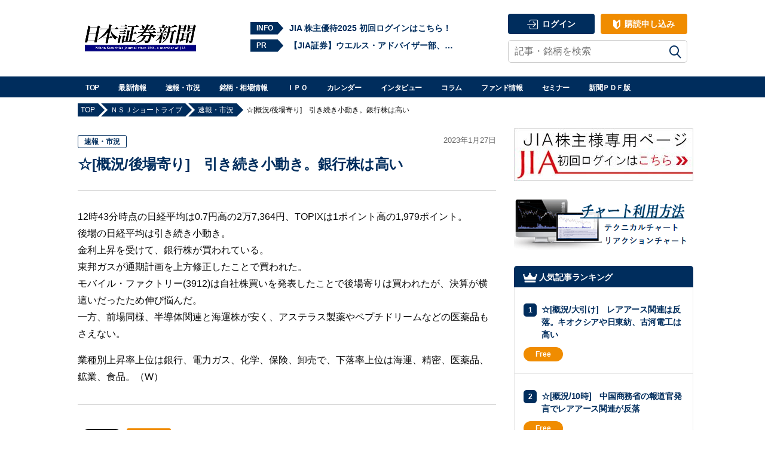

--- FILE ---
content_type: text/html; charset=utf-8
request_url: https://www.google.com/recaptcha/api2/aframe
body_size: 181
content:
<!DOCTYPE HTML><html><head><meta http-equiv="content-type" content="text/html; charset=UTF-8"></head><body><script nonce="Ah2pDv44Lhftp80IV_46oA">/** Anti-fraud and anti-abuse applications only. See google.com/recaptcha */ try{var clients={'sodar':'https://pagead2.googlesyndication.com/pagead/sodar?'};window.addEventListener("message",function(a){try{if(a.source===window.parent){var b=JSON.parse(a.data);var c=clients[b['id']];if(c){var d=document.createElement('img');d.src=c+b['params']+'&rc='+(localStorage.getItem("rc::a")?sessionStorage.getItem("rc::b"):"");window.document.body.appendChild(d);sessionStorage.setItem("rc::e",parseInt(sessionStorage.getItem("rc::e")||0)+1);localStorage.setItem("rc::h",'1768707966012');}}}catch(b){}});window.parent.postMessage("_grecaptcha_ready", "*");}catch(b){}</script></body></html>

--- FILE ---
content_type: text/css
request_url: https://www.nsjournal.jp/wp-content/themes/nsj/style.css?ver=2018-12-20
body_size: -21
content:
@charset "UTF-8";
/*
Template: twentynineteen
Theme Name: NSJ
Description: 
Version: 1.0
*/

